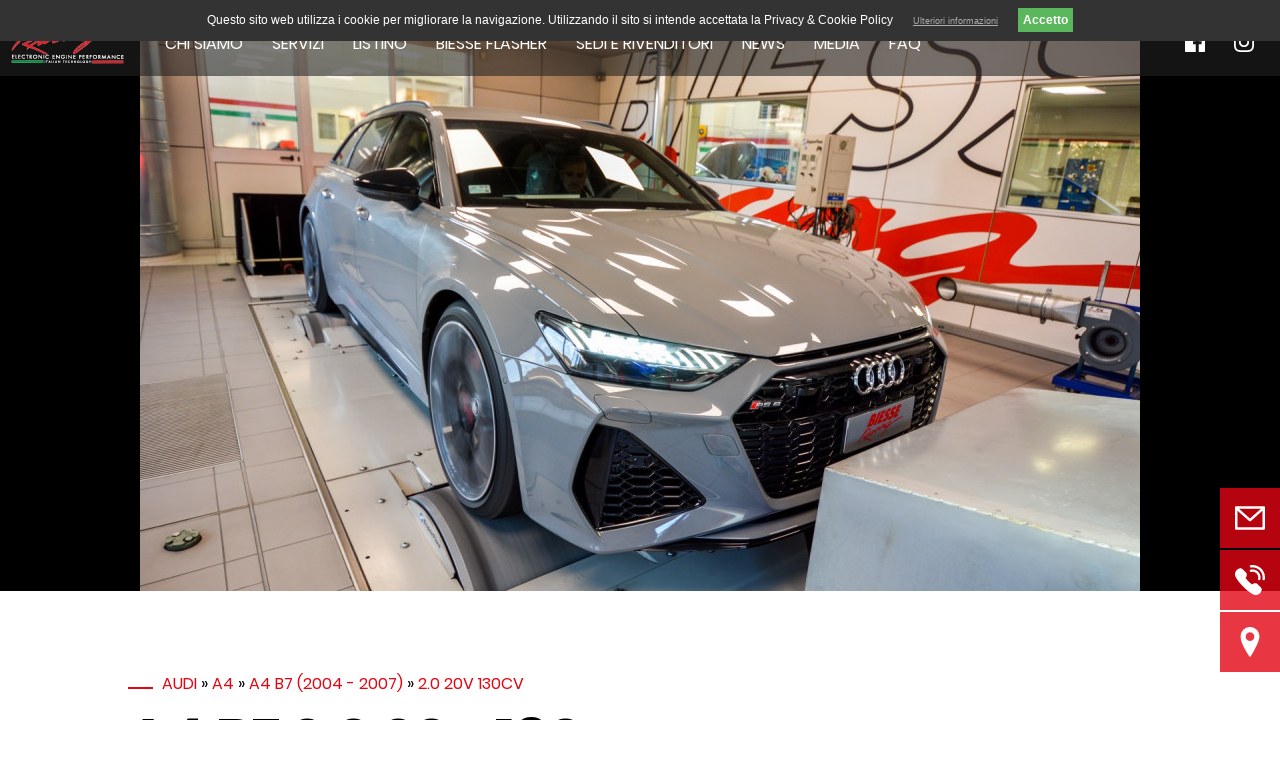

--- FILE ---
content_type: text/html; charset=UTF-8
request_url: https://www.biesseracing.com/it/listino/audi/a4:77:a4-B/audi-a4-iii-serie-2-0-20v-130cv.html
body_size: 4004
content:
<!DOCTYPE HTML>
<html lang='it'>
<head>
  <title>Listino - Biesse Racing</title>
  <meta http-equiv='Content-Type' content='text/html; charset=UTF-8'>
  <meta name='description' content=''>
  <meta name='keywords' content=''>
  <meta name='author' content='Biesse Racing'>
  <meta name='generator' content='Graphic Design by NebulasGraphics.it & Coding by WizLab.it'>
  <meta name='robots' content='index,follow'>
  <link rel='shortcut icon' href='/img/icons/favicon.png' type='image/png'>
  <meta name='viewport' content='width=device-width, initial-scale=1.0'>
  <meta name='google-site-verification' content=''>
  <link href='/css/biesse.css?t=1768981448' rel='stylesheet'>
  <link href='/css/animate.css' rel='stylesheet'>
  <script src='/js/biesse.js?t=1768981448'></script>
  <script src='/js/cookie.js'></script>
  <script src='/js/wow.min.js'></script>
  <script>
    COOKIE.readMore.link='/it/privacy-cookie-policy.html';
    new WOW().init();
  </script>
</head>

<body id='body'>
<header id='header'>
  <h1><a href='/it/home.html'><img src='/img/biesse-logo.png' alt='Biesse Racing'></a></h1>
  <nav id='mainMenu'>
    <ul>
      <li><a href='/it/chi-siamo.html'>Chi Siamo</a></li>
      <li><a href='/it/servizi.html'>Servizi</a></li>
      <li><a href='/it/listino.html'>Listino</a></li>
      <li><a href='/it/biesse-flasher.html'>Biesse Flasher</a></li>
      <li><a href='/it/sedi-rivenditori.html'>Sedi e Rivenditori</a></li>
      <li><a href='/news'>News</a></li>
      <li><a href='https://www.youtube.com/user/BIESSERACING' target='_blank'>Media</a></li>
      <li><a href='/it/faq.html'>FAQ</a></li>
    </ul>
  </nav>
  <nav id='secMenu'>
    <ul>
      <li><a href='https://www.facebook.com/biesseracing/?fref=ts' target='_blank'><img src='/img/icons/facebook.svg' alt='Facebook'></a></li>
      <li><a href='https://www.instagram.com/biesseracing/' target='_blank'><img src='/img/icons/instagram.svg' alt='Instagram'></a></li>
      <!-- <li><a href='/en/listino/audi/a4:77:a4-B/audi-a4-iii-serie-2-0-20v-130cv.html'><img src='/img/icons/flag-en.svg' alt='English' class='flag'></a></li> -->
      <li id='menuIcon' onclick='BS.toggleMenu(1);'><img src='/img/icons/menu.svg' alt='Main menu'></li>
    </ul>
  </nav>
</header>



<main id='main' class='listino'><div class='panel header'>
    <div class='gnd'><img src='/filez/brandsGnd/audi-gnd.jpg' alt="Audi" style='object-fit:none;'></div>
</div>

<div class='panel'>
    <h4 id='pnt1'><span class='lowRedLine'></span> <a href='/it/listino.html'>Audi</a> &raquo; <a href='/it/listino/audi.html'>A4</a> &raquo; <a href='/it/listino/audi/a4.html'>A4 B7 (2004 - 2007)</a> &raquo; <a href='/it/listino/audi/a4:77:a4-B.html'>2.0 20v 130cv</a></h4>
    <h2>A4 B7 2.0 20v 130cv</h2>
    
    <div class='box' id='mark1'><p id='stageButtonsBlock'><button onclick="BS.stageToggle(563365473)" style='background-color:#F76971;'>Stage 1</button></p><div id='stage-563365473' class='stageBlock' style='display:block'>
                    <table class='stage large disabled' id='lastStep'>
                        <tr>
                            <th>Tipo di lavorazione</th>
                            <th>Potenza</th>
                            <th>Coppia</th>
                            <th>Dettagli</th>
                        </tr>
                        <tr>
                            <td rowspan='4' class='type' style='background-color:#F76971;'>
                                <div class='name'>Stage 1</div>
                        <div>Ricalibrazione software dei principali parametri gestione motore</div>
                                <svg width='20' height='80'><polygon stroke='#F76971' points='0,0 0,80 20,40 0,0' fill='#F76971' /></svg>
                            </td>
                            <td class='power'><table class='data'>
                            <tr><th>Original</th><td>130 CV</td></tr>
                            <tr><th>After tuning ¹</th><td>144 CV</td></tr>
                            <tr><th>Difference ¹</th><td class='bold'>+14 CV</td></tr>
                        </table></td>
                            <td class='torque' style='border-right:5px solid #F76971;'><table class='data'>
                            <tr><th>Original</th><td>195 Nm</td></tr>
                            <tr><th>After tuning</th><td>215 Nm</td></tr>
                            <tr><th>Difference</th><td class='bold'>+20 Nm</td></tr>
                        </table></td>
                            <td rowspan='2' class='details'></td>
                        </tr>
                        <tr>
                            <td colspan='2' class='price' style='border-right:5px solid #F76971;'><table class='data'>
                            <tr><th>Prezzo</th><td>350.00&euro;</td></tr>
                            <tr><th>Prezzo con prova banco ²</th><td>500.00&euro;</td></tr>
                            
                        </table>
                        <p class='notes textright bold'>Tutti i prezzi sono IVA inclusa</p>
                        
                        <p class='textright'><a href='/it/contatti.html?booknow=eyJkYXRhIjoie1widmVoaWNsZVwiOlwiQTQgQjcgMi4wIDIwdiAxMzBjdlwiLFwic3RhZ2VcIjpcIlN0YWdlIDFcIn0iLCJzaWduIjoiOWJhN2QxNGVlZGJmMzczMDIzNTI3YWY0NDk3M2QzMmU3YWYwMTA1YyJ9#contactForm' class='button small'>Prenota ora</a></p></td>
                        </tr>
                        <tr><td colspan='3' class='notes'><b>Note:</b><br>&bull; Tutti i nostri software e file mantengono inalterati gli standard di emissioni antinquinamento dei veicoli.<br>¹ Il dati di potenza e coppia dichiarati sono un’indicazione basata sui risultati ottenuti sul nostro banco prova in fase di sviluppo, ovvero con auto in condizioni meccaniche perfette, carburante premium e temperature dell’aria ottimali. I valori possono subire variazioni di +/- 5% sulla potenza complessiva in base alle condizioni di prova sull’auto del cliente (temperatura aria, qualità carburante utilizzato, stato meccanico della vettura). I nostri software vengono prodotti singolarmente sulla base delle richieste del cliente ed anche questo può influire sul valori di incremento effettivi.<br>² L’opzione test su banco prova comprende una serie di acquisizioni su uno dei nostri banchi a rulli. Le prove vengono effettuate prima e dopo l’intervento di modifica software gestione motore, in modo da poter comparare i risultati ottenuti con i valori originali. I test vengono sempre svolti con almeno 5 lanci sia con auto originale che successivamente alla modifica o fino a quando necessario per determinare correttamente la potenza. Anche un eventuale aggiustamento della calibrazione prevede una nuova sessione di test senza maggiorazioni sul prezzo concordato. Eventuali lanci su banco oltre i 5 previsti non comportano costi aggiuntivi e possono essere eseguiti a discrezione dei tecnici. In caso di installazione di stage avanzati è possibile richiedere che i test vengano svolti anche in fase intermedia per valutare il miglioramento legato ad upgrades meccanici, questa opzione comporta un aumento del preventivo da concordare in fase di prenotazione.<br></td></tr>
                        
                    </table>
                    <div class='stage small'>
                        <div class='type' style='background-color:#F76971;'><div class='name'>Stage 1</div>
                        <div>Ricalibrazione software dei principali parametri gestione motore</div></div>
                        <div class='details' style='border:3px solid #F76971;'>
                            <h4>Potenza</h4>
                            <table class='data'>
                            <tr><th>Original</th><td>130 CV</td></tr>
                            <tr><th>After tuning ¹</th><td>144 CV</td></tr>
                            <tr><th>Difference ¹</th><td class='bold'>+14 CV</td></tr>
                        </table>
                            <h4>Coppia</h4>
                            <table class='data'>
                            <tr><th>Original</th><td>195 Nm</td></tr>
                            <tr><th>After tuning</th><td>215 Nm</td></tr>
                            <tr><th>Difference</th><td class='bold'>+20 Nm</td></tr>
                        </table>
                            <h4>Prezzo</h4>
                            <table class='data'>
                            <tr><th>Prezzo</th><td>350.00&euro;</td></tr>
                            <tr><th>Prezzo con prova banco ²</th><td>500.00&euro;</td></tr>
                            
                        </table>
                        <p class='notes textright bold'>Tutti i prezzi sono IVA inclusa</p>
                        
                        <p class='textright'><a href='/it/contatti.html?booknow=eyJkYXRhIjoie1widmVoaWNsZVwiOlwiQTQgQjcgMi4wIDIwdiAxMzBjdlwiLFwic3RhZ2VcIjpcIlN0YWdlIDFcIn0iLCJzaWduIjoiOWJhN2QxNGVlZGJmMzczMDIzNTI3YWY0NDk3M2QzMmU3YWYwMTA1YyJ9#contactForm' class='button small'>Prenota ora</a></p>
                            <div class='details'></div>
                            <div class='notes'><b>Note:</b><br>&bull; Tutti i nostri software e file mantengono inalterati gli standard di emissioni antinquinamento dei veicoli.<br>¹ Il dati di potenza e coppia dichiarati sono un’indicazione basata sui risultati ottenuti sul nostro banco prova in fase di sviluppo, ovvero con auto in condizioni meccaniche perfette, carburante premium e temperature dell’aria ottimali. I valori possono subire variazioni di +/- 5% sulla potenza complessiva in base alle condizioni di prova sull’auto del cliente (temperatura aria, qualità carburante utilizzato, stato meccanico della vettura). I nostri software vengono prodotti singolarmente sulla base delle richieste del cliente ed anche questo può influire sul valori di incremento effettivi.<br>² L’opzione test su banco prova comprende una serie di acquisizioni su uno dei nostri banchi a rulli. Le prove vengono effettuate prima e dopo l’intervento di modifica software gestione motore, in modo da poter comparare i risultati ottenuti con i valori originali. I test vengono sempre svolti con almeno 5 lanci sia con auto originale che successivamente alla modifica o fino a quando necessario per determinare correttamente la potenza. Anche un eventuale aggiustamento della calibrazione prevede una nuova sessione di test senza maggiorazioni sul prezzo concordato. Eventuali lanci su banco oltre i 5 previsti non comportano costi aggiuntivi e possono essere eseguiti a discrezione dei tecnici. In caso di installazione di stage avanzati è possibile richiedere che i test vengano svolti anche in fase intermedia per valutare il miglioramento legato ad upgrades meccanici, questa opzione comporta un aumento del preventivo da concordare in fase di prenotazione.<br></div>
                            
                        </div>
                    </div>
                </div>
        <script>BS.addEvent(window, 'scroll', BS.stagePageScroll);</script>
    </div>
    <p class='italic'>L’incremento della potenza massima del motore dei veicoli viene effettuata esclusivamente su richiesta per usi sportivi in spazi privati o circuito. Non è concesso utilizzare i file sui veicoli per circolare su strade aperte e con veicoli che hanno subito manomissioni meccaniche o che non rientrano nei limiti di legge stabiliti negli art.78, 79 del codice della strada.<br><br>
<b>LIMITAZIONE DELLA RESPONSABILITÀ</b>: BIESSE s.n.c. declina qualsiasi responsabilità circa l’utilizzo dei veicoli sottoposti a lavorazione al di fuori dei limiti previsti dalle norme sopracitate e non è responsabile di eventuali ripercussioni sulla garanzia del costruttore. Le lavorazioni non prevedono prevedono garanzia sulle parti meccaniche del veicolo.</p>
    <script>BS.addEvent(window, 'load', BS.listinoInit);</script>
</div></main>

<footer >
    <div class='gnd'><img src='/img/footer.jpg' alt='Biesse Racing'></div>
    <div class='cols clearfix footerLinks'>
      <div class='col'>
        <h4>Biesse Racing</h4>
        <div>&Egrave; specializzata nell’elaborazione di centraline elettroniche del settore automotive: tre banchi prova di ultima generazione, calibrazioni professionali per sistemi di iniezione, soluzione guasti con rimappature e calibrazione motore per riduzione di consumi.</div>
      </div>
      <div class='col footermenu'>
        <h4>Menu</h4>
        <ul>
          <li><a href='/it/home.html'>Home</a></li>
          <li><a href='/it/chi-siamo.html'>Chi Siamo</a></li>
          <li><a href='/it/servizi.html'>Servizi</a></li>
          <li><a href='/it/listino.html'>Listino</a></li>
          <li><a href='/it/biesse-flasher.html'>Biesse Flasher</a></li>
          <li><a href='/it/sedi-rivenditori.html'>Sedi e Rivenditori</a></li>
          <li><a href='/news'>News</a></li>
          <li><a href='/it/faq.html'>FAQ</a></li>
          <li><a href='/it/contatti.html'>Contatti</a></li>
          <li><a href='/it/privacy-cookie-policy.html'>Privacy &amp; Cookie Policy</a></li>
        </ul>
      </div>
      <div class='col'>
        <h4>Informazioni</h4>
        <div>Via Romano Scagliola 201<br>12052 Neive (CN)</div>
        <div>Telefono e fax 0173-67.100</div>
        <div>commerciale@biesseracing.com</div>
        <div>P.IVA 03249230040</div>
        <ul class='socials nowrap'>
          <li><a href='https://www.facebook.com/biesseracing/?fref=ts' target='_blank'><img src='/img/icons/facebook.svg' alt='Facebook'></a></li>
          <li><a href='https://www.instagram.com/biesseracing/' target='_blank'><img src='/img/icons/instagram.svg' alt='Instagram'></a></li>
          <li><a href='https://www.youtube.com/user/BIESSERACING' target='_blank'><img src='/img/icons/youtube.svg' alt='Youtube'></a></li>
          <li><a href='https://twitter.com/biesseracing' target='_blank'><img src='/img/icons/twitter.svg' alt='Twitter'></a></li>
        </ul>
      </div>
    </div>
    <div class='copy'>
      &copy; 2026 <a href='/it/contatti.html'>Biesse Racing</a> -
      P.IVA 03249230040 -
      <a href='/it/privacy-cookie-policy.html'>Privacy &amp; Cookie Policy</a> - 
      Graphic Design by <a href='https://www.nebulasgraphics.it/' target='_blank'>Nebulas Graphics</a> -
      Coding by <a href='https://www.wizlab.it/' target='_blank'>WizLab.it</a>
    </div>
  </footer>

<ul class='fixedContact'>
  <li><a href='/it/contatti.html'><img src='/img/icons/email.svg' alt='Contattaci'></a></li>
  <li><a href='tel:+39017367100'><img src='/img/icons/phone.svg' alt='Chiamaci'></a></li>
  <li><a href='https://www.google.com/maps/place/BIESSE+Racing/@44.735523,8.1247323,553m/data=!3m2!1e3!4b1!4m5!3m4!1s0x4787f53bb459bb0f:0x53f9d5b2cf0b5532!8m2!3d44.735523!4d8.126921' target='_blank'><img src='/img/icons/direction.svg' alt='Vieni da noi'></a></li>
</ul>
<div id='dialogboxcontainer'><div id='dialogbox'></div></div>

<script async src='https://www.googletagmanager.com/gtag/js?id=UA-5770196-1'></script>
<script>
window.dataLayer = window.dataLayer || [];
function gtag(){dataLayer.push(arguments);}
gtag('js', new Date());
gtag('config', 'UA-5770196-1');
</script>
</body>
</html>

--- FILE ---
content_type: image/svg+xml
request_url: https://www.biesseracing.com/img/icons/phone.svg
body_size: 1694
content:
<?xml version="1.0" encoding="iso-8859-1"?>
<svg version="1.1" id="Capa_1" xmlns="http://www.w3.org/2000/svg" xmlns:xlink="http://www.w3.org/1999/xlink" x="0px" y="0px"
	 viewBox="0 0 292.169 292.169" style="enable-background:new 0 0 292.169 292.169;" xml:space="preserve">
<g>
	<path d="M215.868,183.462c-4.564-4.563-10.633-7.075-17.086-7.075c-0.803,0-1.615,0.04-2.418,0.121
		c-11.312,1.143-21.92,5.497-30.679,12.594c-0.239,0.193-0.55,0.301-0.875,0.301c-0.186,0-0.545-0.038-0.865-0.296
		c-22.373-18.009-42.845-38.493-60.847-60.884c-0.392-0.488-0.39-1.253,0.006-1.741c7.09-8.754,11.439-19.357,12.578-30.659
		c0.729-7.245-1.806-14.354-6.955-19.504l-37.061-37.06c-4.563-4.562-10.626-7.074-17.074-7.074c-0.785,0-1.58,0.039-2.36,0.115
		c-13.275,1.3-25.801,7.231-35.272,16.702C-1.242,67.205-5.259,95.598,7.178,118.028c29.314,53.483,99.862,130.607,167.167,167.086
		c8.437,4.603,18.019,7.036,27.712,7.036c15.388,0,30.379-6.168,41.13-16.92c9.472-9.47,15.404-21.997,16.704-35.273
		c0.708-7.217-1.828-14.3-6.959-19.435L215.868,183.462z" fill="#FFFFFF" />
	<path d="M233.113,148.387c0.899,0.215,1.799,0.317,2.686,0.317c5.198,0,9.912-3.549,11.175-8.826
		c6.408-26.788-1.378-54.391-20.826-73.837c-19.449-19.449-47.052-27.232-73.839-20.826c-6.177,1.477-9.986,7.684-8.509,13.86
		c1.479,6.177,7.686,9.984,13.86,8.509c18.95-4.534,38.473,0.969,52.224,14.721c13.751,13.749,19.254,33.271,14.72,52.222
		C223.126,140.703,226.936,146.908,233.113,148.387z" fill="#FFFFFF" />
	<path d="M256.553,35.635C229.246,8.328,191.635-4.193,153.358,1.279c-6.287,0.9-10.655,6.725-9.756,13.013
		c0.899,6.288,6.732,10.655,13.012,9.756c31.037-4.438,61.537,5.713,83.676,27.851c22.138,22.14,32.29,52.638,27.851,83.677
		c-0.899,6.287,3.469,12.113,9.756,13.012c0.552,0.079,1.1,0.117,1.643,0.117c5.629,0,10.549-4.139,11.37-9.873
		C296.382,100.556,283.86,62.943,256.553,35.635z" fill="#FFFFFF" />
</g>
</svg>


--- FILE ---
content_type: text/javascript
request_url: https://www.biesseracing.com/js/biesse.js?t=1768981448
body_size: 8890
content:
/**
 * @package Biesse Racing
 * @desc Biesse Racing Javascript
 * @author WizLab.it
 * @version 20251219.091
 */

var BS = {
    windowClick: false,
    galleryData: { images: {}, current: "" },
    homePanels: [],
    homePanelCurrent: 0,
    homePanelLastScroll: 0,

    createXHR: function() {
        try {
            var XHR;
            if(window.XMLHttpRequest) XHR = new XMLHttpRequest();
            else if(window.ActiveXObject) XHR = new ActiveXObject("Microsoft.XMLHTTP");
            return XHR;
        } catch(e) { }
    },

    addEvent: function(elementTarget, eventType, functionHandler) {
        try {
            if(elementTarget.addEventListener) elementTarget.addEventListener(eventType, functionHandler, false);
            else if(elementTarget.attachEvent) elementTarget.attachEvent("on" + eventType, functionHandler);
            else elementTarget["on" + eventType] = functionHandler;
        } catch(e) { }
    },

    toggleMenu: function(status) {
        if(status == 1) {
            if(!BS.windowClick) {
                BS.windowClick = true;
                BS.addEvent(window, "click", function(e) {
                    try {
                        if(BS.checkParentsForId(e.target, "menuIcon")) return false;
                    } catch(e) { }
                    BS.toggleMenu(0);
                });
            }
            document.getElementById("body").style.marginLeft = "-400px";
            document.getElementById("mainMenu").style.display = "block";
        } else {
            document.getElementById("body").style.marginLeft = "0px";
            document.getElementById("mainMenu").style.display = "none";
        }
    },

    checkParentsForId: function(obj, ids) {
        try {
            if(BS.inArray(obj.id, ids)) return true;
          return BS.checkParentsForId(obj.parentNode, ids);
        } catch(e) { }
        return false
    },

    inArray: function(needle, hystack) {
        hystack = hystack.split(",");
        for(i in hystack) {
            if(hystack[i] == needle) return true;
        }
        return false;
    },

    smoothScroll: function(obj, offset) {
        if(!offset || isNaN(offset)) offset = 0;
        var y = window.scrollY + document.getElementById(obj).getBoundingClientRect().top - offset;
        if("scrollBehavior" in document.documentElement.style) {
            window.scrollTo({ "behavior":"smooth", "left":0, "top":y });
        } else {
            window.scrollTo(0, y);
        }
    },

    listinoInit: function() {
        BS.listinoProcessLinks();
        BS.addEvent(window, "popstate", function(event) {
            if(history.state === "listino") {
                BS.listinoLoadPage(location.href);
            }
        }, false);
    },

    listinoProcessLinks: function() {
      //Automatic scroll
      setTimeout(function() {
          if(document.getElementById("lastStep")) BS.smoothScroll("body", 100);
          else BS.smoothScroll("pnt1", 90);
      }, 100);

      //Replace selector links with JS actions
      var links = document.getElementsByTagName("a");
      for(var i=0; i<links.length; i++) {
          if(links[i].dataset.linkType == "selectorLink") {
              BS.addEvent(links[i], "click", function(event) { BS.listinoClick(this, event); });
              links[i].dataset.linkType = "";
          }
      }
  },

    listinoClick: function(obj, e) {
        e.preventDefault();
        BS.listinoLoadPage(obj.href);
        window.history.pushState("listino", "Listino X", obj.href);
    },

    listinoLoadPage: function(url) {
        var xhr = BS.createXHR();
        xhr.onreadystatechange = function() {
            if(xhr.readyState == 4) {
                document.getElementById("main").innerHTML = xhr.responseText;
                BS.listinoProcessLinks();
                var homepopup = document.getElementById("homepopup");
                if(homepopup) BS.showDialogBox(null, homepopup.innerHTML, "homepopup");
            }
        }
        xhr.open("GET", url + "?bare=1", true);
        xhr.send(null);
    },

    initGallery: function(e, currentImage) {
        BS.galleryData.images = JSON.parse(document.getElementById("galleryData").innerHTML);
        BS.galleryData.current = currentImage;
        for(i in BS.galleryData.images) {
            if(BS.galleryData.images[i].image != BS.galleryData.current) continue;
            BS.showDialogBox(e, "<img src='" + BS.galleryData.images[i].image + "' alt='' onclick='BS.galleryNext(event);'><br>" + BS.galleryData.images[i].caption, "galleryImage");
            break;
        }
    },

    galleryNext: function(e) {
        for(i in BS.galleryData.images) {
            if(BS.galleryData.images[i].image == BS.galleryData.current) {
                if(!BS.galleryData.images[++i]) i = 0;
                BS.galleryData.current = BS.galleryData.images[i].image;
                BS.showDialogBox(e, "<img src='" + BS.galleryData.images[i].image + "' alt='' onclick='BS.galleryNext(event);'><br>" + BS.galleryData.images[i].caption, "galleryImage");
                break;
            }
        }
    },

    showDialogBox: function(e, htmlContent, cssClass) {
        var boxcontainer = document.getElementById("dialogboxcontainer");
        var box = document.getElementById("dialogbox");
        box.innerHTML = htmlContent;
        box.className = cssClass;
        boxcontainer.style.display = "block";
        box.scroll(0, 0);
        e.stopPropagation();
    },

    hideDialogBox: function(e) {
        try {
            if(BS.checkParentsForId(e.target, "dialogbox")) return false;
        } catch(e) { }
        document.getElementById("dialogboxcontainer").style.display = "none";
    },

    openFaq: function(id) {
        document.getElementById(id).style.display = "block";
    },

    homeStart: function() {
        //Hide loader
        document.getElementById("loader").style.opacity = 0;
        setTimeout(function() { document.getElementById("loader").style.display = "none"; }, 300);

        //Start video with delay
        try {
            setTimeout(function() { document.getElementById("videointro").play(); }, 1500);
        } catch(e) { }

        //Load popup
        var homepopup = document.getElementById("homepopup");
        if(homepopup) {
            setTimeout(function() { BS.showDialogBox(null, homepopup.innerHTML, "homepopup"); }, 1500);
        }

        //Load home slides on desktops
        if(window.innerWidth < 1024) return;
        document.getElementById("main").style.height = window.innerHeight + "px";
        BS.homePanelCurrent = 0;
        var panels = document.getElementsByClassName("homePanel");
        for(i in panels) {
            if(!panels[i] || !panels[i].className || (panels[i].className.indexOf("homePanel") < 0)) continue;
            BS.homePanels.push(panels[i]);
        }
        BS.addEvent(window, "wheel", function() { BS.homeScroll(event); });
        BS.addEvent(window, "keydown", function() { BS.homeScroll(event); });
    },

    homeScroll: function(e) {
        if(e.type == "keydown") {
            switch(e.key) {
                case "ArrowDown": e.deltaY = 1; break;
                case "ArrowUp": e.deltaY = -1; break;
                default: return;
            }
        }

        e.preventDefault();
        e.stopPropagation();

        var ts = (new Date()).getTime();
        if(ts < (BS.homePanelLastScroll + 1200)) return;
        BS.homePanelLastScroll = ts;

        if(e.deltaY > 0) {
            BS.homePanelCurrent++;
            if(BS.homePanelCurrent >= BS.homePanels.length) BS.homePanelCurrent = 0;
        } else {
            BS.homePanelCurrent--;
            if(BS.homePanelCurrent < 0) BS.homePanelCurrent = BS.homePanels.length - 1;
        }
        for(i in BS.homePanels) {
            BS.homePanels[i].className = "homePanel " + ((i == BS.homePanelCurrent) ? "active" : "inactive");
        }
    },

    dealerExpand: function(id) {
        document.getElementById("dealer-" + id).style.display = (document.getElementById("dealer-" + id).style.display == "block") ? "none" : "block";
    },

    stageToggle: function(stageId) {
        stageBlocks = document.querySelectorAll(".stageBlock");
        for(stageBlock of stageBlocks) {
            stageBlock.style.display = "none";
        }
        document.querySelector("#stage-" + stageId).style.display = "block";
    },

    stagePageScroll: function() {
        try {
            stageButtonsBlock = document.getElementById("stageButtonsBlock");
            if(stageButtonsBlock.getBoundingClientRect().y < 100) {
                stageButtonsBlock.classList.add('fixed');
                if(document.getElementById("mark1").getBoundingClientRect().y > 150) {
                    stageButtonsBlock.classList.remove('fixed');
                }
            }
        } catch(e) { }
    },

    init: function() {
        BS.addEvent(document.getElementById("dialogboxcontainer"), "click", BS.hideDialogBox);
    }
}

BS.addEvent(window, "load", BS.init);